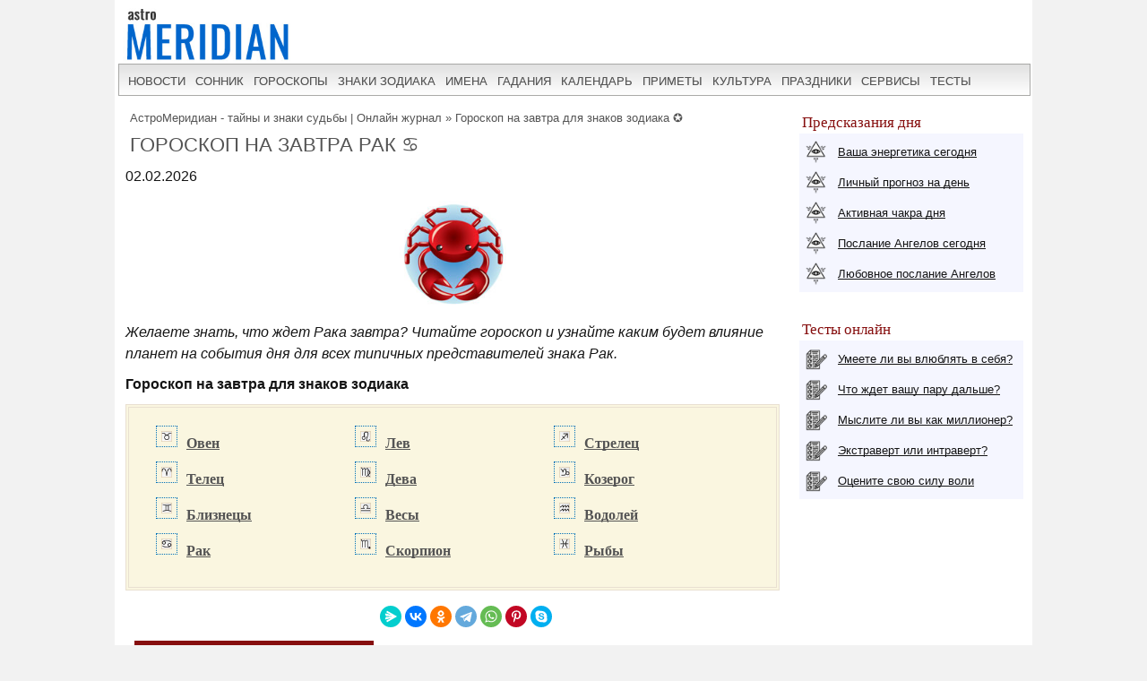

--- FILE ---
content_type: text/html; charset=UTF-8
request_url: https://www.astromeridian.ru/horoscope_na_zavtra_rak.php
body_size: 14367
content:
<!DOCTYPE html>
<html lang="ru">
<head>
<meta name="google-site-verification" content="RTPry6_ZGiT0mV6VtoQDlJXbVLvtPc62FDlz_H-xY60" />
<meta name="yandex-verification" content="bf603adcbae16f3e" />
<title>Гороскоп на завтра Рак женщина и мужчина</title>
<meta http-equiv="Content-Type" content="text/html; charset=UTF-8" />
<meta name="robots" content="noodp" />
<meta name="description" content="Гороскоп на завтра для женщин и мужчин Раков: семья, работа, здоровье, любовь. Важный астрологический совет дня." />
<meta name="viewport" content="width=device-width, initial-scale=1"/>
<link rel="stylesheet" href="https://www.astromeridian.ru/assets/templates/styles_new03_09.css" type="text/css" />
<meta property="og:url" content="https://www.astromeridian.ru/horoscope_na_zavtra_rak.php"/>
<meta property="og:type" content="website"/>
<meta property="og:title" content="Гороскоп на завтра Рак женщина и мужчина"/>
<meta property="og:image" content="https://www.astromeridian.ru/assets/images/img/astromeridian.jpg"/>
<link rel="manifest" href="https://www.astromeridian.ru/manifest.json">
<link rel="shortcut icon" href="https://www.astromeridian.ru/assets/templates/amv3/favicon.ico" />
<link rel="apple-touch-icon" sizes="180x180" href="https://www.astromeridian.ru/assets/images/705/150/apple-touch-icon-180x180.png" />
<link rel="icon" type="image/png" href="https://www.astromeridian.ru/assets/images/705/150/favicon-32x32.png" sizes="32x32" />
<link rel="icon" type="image/png" href="https://www.astromeridian.ru/assets/images/705/150/favicon-96x96.png" sizes="96x96" />
<link rel="icon" type="image/png" href="https://www.astromeridian.ru/assets/images/705/150/android-chrome-192x192.png" sizes="192x192" />
<link rel="canonical" href="https://www.astromeridian.ru/horoscope_na_zavtra_rak.php" />
<script>window.yaContextCb=window.yaContextCb||[]</script>
<script src="https://yandex.ru/ads/system/context.js" async></script>
<style type="text/css">
.h-divider {  margin: auto;  margin-top: 50px;  width: 80%;  position: relative;}
.h-divider .shadow {  overflow: hidden;  height: 20px;}
.h-divider .shadow:after {  content: '';  display: block;  margin: -25px auto 0;  width: 100%;  height: 25px;  border-radius: 125px/12px;  box-shadow: 0 0 8px black;}
.h-divider .text {  width: 100px;  height: 45px;  padding: 10px;  position: absolute;  bottom: 100%;  margin-bottom: -33px;  left: 50%;  margin-left: -60px;  border-radius: 100%;  box-shadow: 0 2px 4px #999;  background: white;}
.h-divider .text i {  position: absolute;  top: 4px;  bottom: 4px;  left: 4px;  right: 4px;  border-radius: 100%;  border: 1px dashed #aaa;  text-align: center;  line-height: 50px;  font-style: normal;  color: #999;}
.h-divider .text2 {  width: 60px;  height: 60px;  position: absolute;  bottom: 100%;  margin-bottom: -35px;  left: 50%;  margin-left: -25px;  border-radius: 100%;  box-shadow: 0 2px 4px #999;  background: white;}
.h-divider img {  position: absolute;  margin: 4px;  max-width: 40px;  border-radius: 100%;  border: 1px dashed #aaa;}
#articleBody hr{margin: 20px 10px 20px 10px;	padding: 0;height: 0;border: none;border-width: 0 0 5px;border-style: solid;border-image: url('data:image/svg+xml,<svg xmlns="http://www.w3.org/2000/svg" viewBox="0 0 2 1" width="8" height="4"><circle fill="rgb(0, 102, 204)" cx="1" cy="0.5" r="0.5"></circle></svg>') 0 0 100% repeat;background-position: 50%;box-sizing: border-box;color: #0066cc;}

#articleBody hr{margin: 20px 10px 20px 10px;	padding: 0;height: 0;border: none;border-width: 0 0 5px;border-style: solid;border-image: url('data:image/svg+xml,<svg xmlns="http://www.w3.org/2000/svg" viewBox="0 0 2 1" width="8" height="4"><circle fill="rgb(0, 102, 204)" cx="1" cy="0.5" r="0.5"></circle></svg>') 0 0 100% repeat;background-position: 50%;box-sizing: border-box;color: #0066cc;}
.glavv {font-weight: bold;font-size: 18px;}
.egr_l_1{margin:3px 10px 3px 10px;padding:0px;border:double #dedef1 4px;background-color:#edecf6;}
.egr_l_2{margin:3px 10px 3px 10px;padding:0px;border:double #f0e2f2 4px;background-color:#f6eef7;}
.ct_s{ font-size:18px; color:#ac0481;font-weight: bold;}
.ct_s2{ font-size:18px; color:#4d5da6;font-weight: bold;}
.h_title{display:block;border-left: solid #ac0481 10px;border-bottom: dotted #ac0481 1px;padding-left: 5px;font-weight: bold;text-transform:uppercase;font-stretch:condensed;}
.g_title{font-weight: bold;}
.u_znak { color: #8B008B;font-weight: bold;}
.n_znak { color: #191970;font-weight: bold;}
.nv_znak { color: #2F4F4F;font-weight: bold;}
span.zagol2{ color: #800080;}
#maintxt .price_gor {	width:100%;}
#maintxt .price_gor td{	padding:3px 3px 3px 3px; margin:2px 3px 2px 3px;  background-color:#F0EAE1; vertical-align:top; text-align:left; border: solid #CABEB0 1px; font-family: Georgia; color: #545454;}
#maintxt .price_gor a { font-family: Georgia; color: #545454;}
#maintxt .price_gor a:hover { font-family: Georgia; color: #ad0481;}
#maintxt .t_b_gor { border: solid #CABEB0 1px; margin: 10px;}
#maintxt .sun_gor {border: 1px solid #cf9676; background-color: #fdf6ea; margin: 10px; padding: 5px;}
.hidden { display: none; margin-left: 10px;}
.headline { cursor: pointer; margin-left: 0px; font-family: Arial; color: #ac0481; text-decoration: underline; font-weight: bold;}
.st_gl{display:block;width:100%;background-color:#e3e0ff;height:auto;}
#tsn_dn{display:block; margin:10px 20px 10px 20px;clear: both;background-color:#e3e0ff;}
.now_dnl{width:46%;display:block; margin:0 auto;float: left;padding-left:20px;min-height:370px;}
#tsn_dn .now_dnl img{width:90%;clear: both;display:block;margin:0 auto;margin-bottom:5px;}
#tsn_dn .now_dnl a{font-size:16px; text-transform: none;text-align: center;display:block;margin:0 auto;}
#tsn_dn .now_dnl a:hover{text-transform: none;}
#tsn_dn .now_dnl p{font-size:13px;}
.br_l{display:block;clear: both; margin:5px 50px 5px 25px;border:solid #e3e0ff 1px;}
span.dat {color:#333;font-size:13px; text-align: center;display:block;margin:0 auto;}
.br_l2{display:block;clear: both; padding:15px 0px 0px 0px;width:90%;}
div.stat4{margin:10px 20px 5px 20px;padding-left:0px;border-bottom:4px double #e3e0ff;display:block;clear: both;}
.razdel_gl_a{min-height: 110px;background-color: #f5f6ff;border: solid #d8d5f4 1px;margin: 10px 20px 10px 20px;padding: 10px;}
.razdel_gl_a p{font-family: Arial;font-style: italic;font-size: 12px;color: #151515;text-align:justify;font-weight: normal;}
.razdel_gl_a a{font-family: Arial;font-size: 14px;color: #434045;pading: 0px;font-weight: normal;text-transform: uppercase;}
.razdel_gl_a a:hover{ font-family: Arial; font-size: 14px;color: #ad0481; text-decoration:underline; margin: 0px;font-weight: normal;text-transform: uppercase; }
@media screen and (max-width: 480px) { 
.now_dnl{width:98%;padding-left:5px;}
#tsn_dn .now_dnl p{font-size:14px;}
#mainContent, #wrapper, .razd_zag2{display:none!important;}}
#menu2 {display: flex;margin-left: -20px;}
#menu2 a {font: 18px Bureausans, Arial, sans-serif;background-color: #edecf6;padding:3px 10px 3px 10px;}
#menu2 a:hover {font: 18px Bureausans, Arial, sans-serif;}
.menu-item {display:block;float:left;margin-right: 7px;}
.menu-item:last-child {margin-right: 0;}
.menuLimiter {width: 450px;padding:0 10px;overflow-x: scroll;-webkit-overflow-scrolling: touch;padiing-bottom: -20px;margin-bottom: -25px;mask-image: linear-gradient(90deg,transparent 0, rgba(0, 0, 0, .25) 9px,#000 18px,#000 calc(100% - 18px),rgba(0, 0, 0, .25) calc(100% - 9px),transparent);}
.menuWrapper {  overflow: hidden;}
.tabl_g_3 {margin:10px 10px 10px 10px;border: 10px solid #edecf6;}
#g_col_2 table {width: 95%;background-color:#f5f6ff;}
#g_col_2 a {text-align: left;font-size: 13px;}
#g_col_2 a:hover {text-align: left;font-size: 13px;}
img.centr_img4{display:block;margin:0 auto;margin-bottom:0;margin-top:0;width:96%;}
@media only screen and (max-width: 480px) {
.menuLimiter {width: 310px; }
.menu-item {margin-bottom: 20px;}}
#vn_bl{display:block;margin:3px 10px 3px 10px;padding:0px;border:double #e3e0ff 4px;background-color:#f5f6ff;}
#respond{display:block;border:double #e3e0ff 4px;background-color:#f5f6ff;padding:10px;}
#kn_zak {margin:0 auto;margin-top:10px;margin-bottom:10px;text-align: center;}
#kn_zak a.button13 {  display: inline-block;  width: 14em;  font-size: 16px;  color: rgb(255, 255,255);  text-decoration: none;  text-align: center;  line-height: 1.1;  white-space: pre-line;  padding: 8px 0;  border: 1px solid;  border-color: #60a3d8;  border-radius: 6px;  background: #60a3d8;}
#kn_zak a.button13:hover {  color: rgb(255, 255,255);  text-decoration: underline;}
img.indexpage12{float:left;border:0px;padding:10px 9px 10px 10px;width: 25%;}
table.kn_zak2 {margin:0 auto;margin-top:10px;margin-bottom:10px;text-align: left;font-size: 16px;width: 97%;border:solid #ccc 1px;}
table.kn_zak2 td {border:solid #ccc 1px;}
table.kn_zak2 a.button14 {display: inline-block;  width: 6em;  font-size: 16px;  color: rgb(255, 255,255); text-decoration: none;  text-align: center;  line-height: 1.1;  padding: 5px 0;  border: 1px solid;  border-color: #ac0481; background: #edeef0;margin-left:5px;margin-right:5px;}
table.kn_zak2 a.button14:hover {  color: rgb(255, 255,255);  text-decoration: underline;background: #fff;}
img.indexpage13{float:left;border:0px;padding:10px 9px 10px 10px;width: 25%;}
img.indexpage12{float:left;border:0px;padding:10px 9px 10px 10px;width: 25%;}
img.indexpagen1{margin:0px 10px 0px 10px;}
@media screen and (max-width:768px){#vn_bl{}#respond{padding:10px;}}
@media screen and (max-width:480px){
table.kn_zak2 a.button14 {width: 5em;  font-size: 14px;margin-left:5px;}
img.indexpage13{display:block;float:none;margin:0 auto;width: 65%;}
img.indexpage12{display:block;float:none;margin:0 auto;width: 65%;}}
</style>
<script async type="text/javascript" src="//s.luxcdn.com/t/222328/360_light.js"></script>
</head>
<body>
<div class="uno_main_container">
<table class="glavn">
<tr><td>
<header>
    <div class="container">
<a href="https://www.astromeridian.ru/" title="astromeridian.ru"><img src="https://www.astromeridian.ru/assets/templates/amv5/images/head.jpg" class="imgmenu" alt="Astromeridian" /></a>
        <label for="toggle-1" class="toggle-menu"><span>МЕНЮ</span><ul><li></li> <li></li> <li></li></ul></label>
       <input type="checkbox" id="toggle-1">
        <nav>
            <ul class="col2">
<li><a href="https://www.astromeridian.ru/news.php">новости</a></li>
<li><a href="https://www.astromeridian.ru/sonnik/">сонник</a></li>
<li><a href="https://www.astromeridian.ru/goroskop/">гороскопы</a></li>
<li><a href="https://www.astromeridian.ru/astro/znaki_zodiaka.html">знаки зодиака</a></li>
<li><a href="https://www.astromeridian.ru/imya/">имена</a></li>
<li><a href="https://www.astromeridian.ru/guess.php">гадания</a></li>
<li><a href="https://www.astromeridian.ru/goroskop/lunnyj_kalendar_na_god.html">календарь</a></li>
<li><a href="https://www.astromeridian.ru/magic/narodnye_primety.html">приметы</a></li>
<li><a href="https://www.astromeridian.ru/magic/">культура</a></li>
<li><a href="https://www.astromeridian.ru/poetry/">праздники</a></li>
<li><a href="https://www.astromeridian.ru/astro/">сервисы</a></li>
<li><a href="https://www.astromeridian.ru/tests/">тесты</a></li>
            </ul>
        </nav>
    </div>
</header>
<script async type='text/javascript' src='//s.luxcdn.com/t/222328/360_light.js'></script>
<script class='__lxGc__' type='text/javascript'>
((__lxGc__=window.__lxGc__||{'s':{},'b':0})['s']['_222328']=__lxGc__['s']['_222328']||{'b':{}})['b']['_728894']={'i':__lxGc__.b++};
</script>    
<div id="content" itemscope itemtype="https://schema.org/Article">
<div id="main-content">

<div id="pathway"><span class="B_crumbBox"><span class="B_firstCrumb"><a class="B_homeCrumb" href="/" title="Новости о непознанном. Материалы по астрологии и психологии, философии и магии, тайнах истории и паранормальных явлениях. Гороскопы и предсказания. Ведические традиции и обряды. ">АстроМеридиан - тайны и знаки судьбы | Онлайн журнал</a></span>  &raquo;  <span class="B_lastCrumb"><a class="B_crumb" href="/horoscope_na_zavtra.php" title="Точный гороскоп на завтра &amp;#x272a; для мужчин и женщин - благоприятны и неблагоприятные тенденции дня и рекомендации. Астрологический прогноз событий на завтра для каждого знака Зодиака.">Гороскоп на завтра для знаков зодиака &#x272a;</a></span></span></div>
 <h1 itemprop="headline">Гороскоп на завтра Рак &#9803;</h1>
<div id="articleBody" itemprop="articleBody">
<p>02.02.2026</p><p><img src="https://www.astromeridian.ru/assets/images/horoskop/zodiak/4.jpg" class="indexpage" alt="Рак" width="120"><i>Желаете знать, что ждет Рака завтра? Читайте гороскоп и узнайте каким будет влияние планет на события дня для всех типичных представителей знака Рак. </i></p>



<p><span class="g_title">Гороскоп на завтра для знаков зодиака</span></p>

<div id="link_blok">
<table align="center" border="0" cellpadding="0" cellspacing="0" class="price5">
<tr><td width="25%" valign="top">
<img src="https://www.astromeridian.ru/assets/images/horoskop3/1.jpg" class="indexpagen1" alt="Овен" width="12px" /><a href="https://www.astromeridian.ru/horoscope_na_zavtra_oven.php"><span class="g_title">Овен</span></a><br />
<img src="https://www.astromeridian.ru/assets/images/horoskop3/2.jpg" class="indexpagen1" alt="Телец" width="12px" /><a href="https://www.astromeridian.ru/horoscope_na_zavtra_telec.php"><span class="g_title">Телец</span></a><br />
<img src="https://www.astromeridian.ru/assets/images/horoskop3/3.jpg" class="indexpagen1" alt="Близнецы" width="12px" /><a href="https://www.astromeridian.ru/horoscope_na_zavtra_bliznecy.php"><span class="g_title">Близнецы</span></a><br />
<img src="https://www.astromeridian.ru/assets/images/horoskop3/4.jpg" class="indexpagen1" alt="Рак" width="12px" /><a href="https://www.astromeridian.ru/horoscope_na_zavtra_rak.php"><span class="g_title">Рак</span></a><br />
</td><td width="25%" valign="top">
<img src="https://www.astromeridian.ru/assets/images/horoskop3/5.jpg" class="indexpagen1" alt="Лев" width="12px" /><a href="https://www.astromeridian.ru/horoscope_na_zavtra_lev.php"><span class="g_title">Лев</span></a><br />
<img src="https://www.astromeridian.ru/assets/images/horoskop3/6.jpg" class="indexpagen1" alt="Дева" width="12px" /><a href="https://www.astromeridian.ru/horoscope_na_zavtra_deva.php"><span class="g_title">Дева</span></a><br />
<img src="https://www.astromeridian.ru/assets/images/horoskop3/7.jpg" class="indexpagen1" alt="Весы" width="12px" /><a href="https://www.astromeridian.ru/horoscope_na_zavtra_vesy.php"><span class="g_title">Весы</span></a><br />
<img src="https://www.astromeridian.ru/assets/images/horoskop3/8.jpg" class="indexpagen1" alt="Скорпион" width="12px" /><a href="https://www.astromeridian.ru/horoscope_na_zavtra_skorpion.php"><span class="g_title">Скорпион</span></a><br />
</td><td width="25%" valign="top">
<img src="https://www.astromeridian.ru/assets/images/horoskop3/9.jpg" class="indexpagen1" alt="Стрелец" width="12px" /><a href="https://www.astromeridian.ru/horoscope_na_zavtra_strelec.php"><span class="g_title">Стрелец</span></a><br />
<img src="https://www.astromeridian.ru/assets/images/horoskop3/10.jpg" class="indexpagen1" alt="Козерог" width="12px" /><a href="https://www.astromeridian.ru/horoscope_na_zavtra_kozerog.php"><span class="g_title">Козерог</span></a><br />
<img src="https://www.astromeridian.ru/assets/images/horoskop3/11.jpg" class="indexpagen1" alt="Водолей" width="12px" /><a href="https://www.astromeridian.ru/horoscope_na_zavtra_vodolej.php"><span class="g_title">Водолей</span></a><br />
<img src="https://www.astromeridian.ru/assets/images/horoskop3/12.jpg" class="indexpagen1" alt="Рыбы" width="12px" /><a href="https://www.astromeridian.ru/horoscope_na_zavtra_ryby.php"><span class="g_title">Рыбы</span></a><br />
</td></tr></table> 
</div>
</div>

<script type="text/javascript" src="https://www.astromeridian.ru/assets/templates/mv/jquery.min.js"></script>
<script async src="https://yastatic.net/share2/share.js"></script>
<div id="share">
<div class="ya-share2" data-curtain data-shape="round" data-services="messenger,vkontakte,odnoklassniki,telegram,whatsapp,pinterest,skype">
</div>
</div>

<button id="btn">ДОБАВИТЬ КОММЕНТАРИЙ</button>
<div id="pText" class="hideText">
<div id="blok_komment">
<a name="jcc2c93a3b634"></a>
	<div class="jot-row jot-row-alt ">
	 <div class="jot-comment">
 		 
		 <div class="jot-user">
		 Дама_Пик
		 </div> 
		
		 <div class="jot-content">
			 
			 <div class="jot-posticon">
					<img src="/assets/snippets/jot/templates/comment.gif" width="16" height="16" alt="Комментарий" border="0" />
			 </div>		 
			 
			 <div class="jot-mod">
			 
			 
			 </div>	
			 <span class="jot-subject"></span><br /> 
			 <span class="jot-poster">05.06.2023, 10:26:01</span>
			 
			 <div class="jot-message">Здравствуйте! Спасибо за интересный и развернутый гороскоп для Рака на завтра. С очень большим уважением отношусь к вашим гороскопам. Нахожу в них очень много полезного для себя. Очень рада, что когда-то нашла ваш сайт и всегда рекомендую его. До свидания.</div>
			 <div class="jot-extra">
			  </div>
		 </div>
		 
	 </div>
	
	</div><a name="jcc2c93a3b633"></a>
	<div class="jot-row  ">
	 <div class="jot-comment">
 		 
		 <div class="jot-user">
		 Angelina89
		 </div> 
		
		 <div class="jot-content">
			 
			 <div class="jot-posticon">
					<img src="/assets/snippets/jot/templates/comment.gif" width="16" height="16" alt="Комментарий" border="0" />
			 </div>		 
			 
			 <div class="jot-mod">
			 
			 
			 </div>	
			 <span class="jot-subject"></span><br /> 
			 <span class="jot-poster">02.06.2023, 10:27:01</span>
			 
			 <div class="jot-message">Добрый день, спасибо, я немного поражена, что все так точно указано в гороскопе для Рака на завтра. В общем, буду работать с самореализацией, действительно, все точно так и есть. Вся моя жизнь - это сплошная неопределенность, скучать мне точно не приходится. Очень много полезной информации для меня. Есть о чем задуматься, именно поразмышлять, есть пища для ума духовная.</div>
			 <div class="jot-extra">
			  </div>
		 </div>
		 
	 </div>
	
	</div><a name="jcc2c93a3b632"></a>
	<div class="jot-row jot-row-alt ">
	 <div class="jot-comment">
 		 
		 <div class="jot-user">
		 Борисовна
		 </div> 
		
		 <div class="jot-content">
			 
			 <div class="jot-posticon">
					<img src="/assets/snippets/jot/templates/comment.gif" width="16" height="16" alt="Комментарий" border="0" />
			 </div>		 
			 
			 <div class="jot-mod">
			 
			 
			 </div>	
			 <span class="jot-subject"></span><br /> 
			 <span class="jot-poster">29.05.2023, 15:11:02</span>
			 
			 <div class="jot-message">Я прочла гороскоп для Рака на завтра и хочу сказать спасибо за &quot;направление&quot; для размышлений. Буду думать, работать над собой, как и прежде читать ваши рекомендации. Главное, это почувствовать, а не понять. Для меня в таких вопросах нужно время, в общем, еще раз спасибо за проделанную работу, ваши гороскопы мне очень помогают.</div>
			 <div class="jot-extra">
			  </div>
		 </div>
		 
	 </div>
	
	</div><a name="jcc2c93a3b637"></a>
	<div class="jot-row  ">
	 <div class="jot-comment">
 		 
		 <div class="jot-user">
		 Ярослава
		 </div> 
		
		 <div class="jot-content">
			 
			 <div class="jot-posticon">
					<img src="/assets/snippets/jot/templates/comment.gif" width="16" height="16" alt="Комментарий" border="0" />
			 </div>		 
			 
			 <div class="jot-mod">
			 
			 
			 </div>	
			 <span class="jot-subject"></span><br /> 
			 <span class="jot-poster">26.05.2023, 19:16:02</span>
			 
			 <div class="jot-message">Спасибо Вам большое за проделанную работу. Гороскоп для Рака на завтра мне очень помог, чтобы разобраться со своими вопросами. Про работу... 100% попадание в яблочко. И спасибо за подсказку с карьерным ростом, - внутренне очень не хотелось получить рекомендацию остаться на прежней должности. И отдельное спасибо за предупреждение насчет будущей работы.</div>
			 <div class="jot-extra">
			  </div>
		 </div>
		 
	 </div>
	
	</div><a name="jcc2c93a3b631"></a>
	<div class="jot-row jot-row-alt ">
	 <div class="jot-comment">
 		 
		 <div class="jot-user">
		 Клавдия Р.
		 </div> 
		
		 <div class="jot-content">
			 
			 <div class="jot-posticon">
					<img src="/assets/snippets/jot/templates/comment.gif" width="16" height="16" alt="Комментарий" border="0" />
			 </div>		 
			 
			 <div class="jot-mod">
			 
			 
			 </div>	
			 <span class="jot-subject"></span><br /> 
			 <span class="jot-poster">23.05.2023, 07:15:01</span>
			 
			 <div class="jot-message">Благодарю Вас от всего сердца за гороскоп для Рака! Такое точное попадание в мои проблемные места... После того, как я прочитала, что ждет меня завтра, что-то произошло со мной, это не просто взгляд на себя со стороны, это осознание ошибок и их причин! Многое стало понятно и это понимание дает такой импульс, чувство радости, прилив сил!</div>
			 <div class="jot-extra">
			  </div>
		 </div>
		 
	 </div>
	
	</div><a name="jcc2c93a3b636"></a>
	<div class="jot-row  ">
	 <div class="jot-comment">
 		 
		 <div class="jot-user">
		 Нелли
		 </div> 
		
		 <div class="jot-content">
			 
			 <div class="jot-posticon">
					<img src="/assets/snippets/jot/templates/comment.gif" width="16" height="16" alt="Комментарий" border="0" />
			 </div>		 
			 
			 <div class="jot-mod">
			 
			 
			 </div>	
			 <span class="jot-subject"></span><br /> 
			 <span class="jot-poster">20.05.2023, 11:08:01</span>
			 
			 <div class="jot-message">Спасибо за столь подробный гороскоп для Рака на завтра. Сведения, которые вы мне сообщили, очень интересны и важны для меня. Даже стало как то легче, светлее, как будто свет в туннеле видишь. Но конечно есть над чем задуматься и работать. Думаю у многих так бывает, что дверь за которой кроется ответ как бы затуманена и вот только с чьей то помощью удается разогнать завесу. За это вам огромное спасибо!</div>
			 <div class="jot-extra">
			  </div>
		 </div>
		 
	 </div>
	
	</div><a name="jcc2c93a3b630"></a>
	<div class="jot-row jot-row-alt ">
	 <div class="jot-comment">
 		 
		 <div class="jot-user">
		 Тамара
		 </div> 
		
		 <div class="jot-content">
			 
			 <div class="jot-posticon">
					<img src="/assets/snippets/jot/templates/comment.gif" width="16" height="16" alt="Комментарий" border="0" />
			 </div>		 
			 
			 <div class="jot-mod">
			 
			 
			 </div>	
			 <span class="jot-subject"></span><br /> 
			 <span class="jot-poster">17.05.2023, 12:22:01</span>
			 
			 <div class="jot-message">Даже не могу подобрать нужные слова, чтобы выразить свою благодарность и уважение к вашей работе, спасибо. Я и сама люблю астрологию, увлекаюсь, для меня ваш сайт пример профессионализма. Я считаю, что в гороскопе для Рака на завтра вы очень точно все описали. Вы даже не представляете, как мне помогли.</div>
			 <div class="jot-extra">
			  </div>
		 </div>
		 
	 </div>
	
	</div>


<div id="form_s"><a name="jfc2c93a3b"></a>
<h2>Написать комментарий</h2>
<div class="jot-list">

    <p>Обязательные поля помечены символом <b>*</b>.</p>

</div>


<form method="post" action="/horoscope_na_zavtra_rak.php#jfc2c93a3b" class="jot-form">
    <fieldset>
    <input name="JotForm" type="hidden" value="c2c93a3b523fca796751bf71f1dcde5f" />
    <input name="JotNow" type="hidden" value="660606000" />
    <input name="parent" type="hidden" value="" />

    

    
        <label for="namec2c93a3b523fca796751bf71f1dcde5f">Имя:<br />
        <input tabindex="660606001" name="name" type="text" size="40" value="" id="namec2c93a3b523fca796751bf71f1dcde5f" />
        </label>
    <label for="contentc2c93a3b523fca796751bf71f1dcde5f">Комментарий: *<br />
    <textarea tabindex="660606004" name="content" cols="50" rows="8" id="contentc2c93a3b523fca796751bf71f1dcde5f"></textarea>
    </label><br />

  <div style="width:150px;margin-top: 5px;margin-bottom: 5px;"><a href="/horoscope_na_zavtra_rak.php"><img src="https://www.astromeridian.ru/manager/includes/veriword.php?rand=660606000" width="148" height="60" alt="Если вы не можете прочитать код, нажмите на картинку, чтобы обновить её." style="border: 1px solid #003399" /></a></div> <label for="vericodec2c93a3b523fca796751bf71f1dcde5f">Защита от спама - введите код с картинки:<br /><input type="text" name="vericode" style="width:150px;" size="20" id="vericodec2c93a3b523fca796751bf71f1dcde5f" /></label>

    <div style="float:right;width: 100px;"></div><br /><br />
    <input tabindex="660606005" name="submit" id="srbut" type="submit" value="Отправить комментарий" />
     
    </fieldset>
</form></div>
</div>
</div>	
</div>
</div>
 
<div id="right-column">
<div class="box_a">Предсказания дня</div>
<div class="box_d">
<div class="str1"><div class="icon"></div> <a href="https://www.astromeridian.ru/astro/jenergija.html">Ваша энергетика сегодня</a></div>
<div class="str2"><div class="icon"></div> <a href="https://www.astromeridian.ru/astro/lihnii_den.html">Личный прогноз на день</a></div>
<div class="str3"><div class="icon"></div> <a href="https://www.astromeridian.ru/astro/aktivacija_hakr.html">Активная чакра дня</a></div>
<div class="str4"><div class="icon"></div> <a href="https://www.astromeridian.ru/astro/magiheskie_poslanija_angelov.html">Послание Ангелов сегодня</a></div>
<div class="str5"><div class="icon"></div> <a href="https://www.astromeridian.ru/astro/poslanie_angelov.html">Любовное послание Ангелов</a></div></div>
<div style="clear: both;"></div>
<br/>
<div class="box_a">Тесты онлайн</div>
<div class="box_d">
<div class="str6"><div class="icon"></div> <a href="https://www.astromeridian.ru/tests/ps_testi.html?id_test=37">Умеете ли вы влюблять в себя?</a></div>
<div class="str7"><div class="icon"></div> <a href="https://www.astromeridian.ru/tests/ps_testi.html?id_test=12">Что ждет вашу пару дальше?</a></div>
<div class="str8"><div class="icon"></div> <a href="https://www.astromeridian.ru/tests/ps_testi.html?id_test=25">Мыслите ли вы как миллионер?</a></div>
<div class="str9"><div class="icon"></div> <a href="https://www.astromeridian.ru/tests/ps_testi.html?id_test=6">Экстраверт или интраверт?</a></div>
<div class="str10"><div class="icon"></div> <a href="https://www.astromeridian.ru/tests/ps_testi.html?id_test=31">Оцените свою силу воли</a></div></div>
<!--noindex-->
<script async type='text/javascript' src='//s.luxcdn.com/t/222328/360_light.js'></script>
<script class='__lxGc__' type='text/javascript'>
((__lxGc__=window.__lxGc__||{'s':{},'b':0})['s']['_222328']=__lxGc__['s']['_222328']||{'b':{}})['b']['_687992']={'i':__lxGc__.b++};
</script>
<!--/noindex-->

</div>

<br class="clear" />
  
<div id="footer">
<div id="menubottom">
<div class="box">
<p>Гороскопы 2026</p>
<ul>
<li><a href="https://www.astromeridian.ru/horoscope_na_segodnja.php">Гороскоп на сегодня</a></li>
<li><a href="https://www.astromeridian.ru/horoscope_na_zavtra.php">Гороскоп  на завтра</a></li>
<li><a href="https://www.astromeridian.ru/horoscope_na_nedelju.php">Гороскоп на неделю</a></li>
<li><a href="https://www.astromeridian.ru/goroskop/goroskop-na-mecias-2026.html">Гороскопы по месяцам</a></li>
<li><a href="https://www.astromeridian.ru/goroskop/goroskop-na-2026.html">Гороскопы для знаков</a></li>
<li><a href="https://www.astromeridian.ru/goroskop/astrology-2026.html">Астрокалендарь</a></li>
<li><a href="https://www.astromeridian.ru/goroskop/retro-planeti-2026.html">Ретро планеты </a></li>
</ul></div>
<div class="box">
<p>Луна 2026</p>
<ul>
<li><a href="https://www.astromeridian.ru/goroskop/lunnyj_kalendar_na_god.html">Луна сегодня</a></li>
<li><a href="https://www.astromeridian.ru/goroskop/lunniy-kalendar-2026.html">Лунный календарь</a></li>
<li><a href="https://www.astromeridian.ru/goroskop/fazi_luni.html">Лунные фазы</a></li>
<li><a href="https://www.astromeridian.ru/goroskop/lunnyj_kalendar_strijki_volos.html">Календарь стрижек</a></li>
<li><a href="https://www.astromeridian.ru/goroskop/lunnyj_kalendar_ogorodnika.html">Календарь садовода</a></li>
<li><a href="https://www.astromeridian.ru/goroskop/lunnii_kalendar_pokupki.html">Календарь покупок</a></li>
<li><a href="https://www.astromeridian.ru/goroskop/zatmeniya2026.html">Затмения года</a></li>
</ul></div>
<div class="box">
<p>Календари 2026</p>
<ul>
<li><a href="https://www.astromeridian.ru/poetry/"> Праздники сегодня и завтра</a></li>
<li><a href="https://www.astromeridian.ru/poetry/proizvodstvennyj-kalendar-2026.html">Выходные  и рабочие дни</a></li>
<li><a href="https://www.astromeridian.ru/poetry/dni-gorodov.html">Дни городов РФ</a></li>
<li><a href="https://www.astromeridian.ru/poetry/cerkovnye_prazdniki.html">Церковный календарь</a></li>
<li><a href="https://www.astromeridian.ru/magic/narodny_kalendar.html">Народный календарь</a></li>
<li><a href="https://www.astromeridian.ru/magic/narodny_kalendar.html">Языческий календарь </a></li>
<li><a href="https://www.astromeridian.ru/poetry/pozdravlenia.html">Сборник поздравлений</a></li>
<li><a href="https://www.astromeridian.ru/poetry/kogda_prazdniki.html">Сборник праздников</a></li>
</ul></div>
<div class="box">
<p>Онлайн оракул</p>
<ul>
<li><a href="https://www.astromeridian.ru/sonnik/">Cонник с поиском</a></li>
<li><a href="https://www.astromeridian.ru/guess.php">Гадания (все)</a></li>
<li><a href="https://www.astromeridian.ru/tests/">Тесты (разные)</a></li>
<li><a href="https://www.astromeridian.ru/solnehnii_goroskop.php">Солнечный код дня</a></li>
<li><a href="https://www.astromeridian.ru/astro/astrology.html">Предсказания</a></li>
<li><a href="https://www.astromeridian.ru/sc_n_year_pre.php">Нумерология на год</a></li>
<li><a href="https://www.astromeridian.ru/sc_n_mdays_pre.php">Нумерология на день</a></li>
</ul></div>
<div class="box">
<p>Библиотека </p>
<ul>
<li><a href="https://www.astromeridian.ru/imya/">Имена</a></li>
<li><a href="https://www.astromeridian.ru/astro/">Астрология</a></li>
<li><a href="https://www.astromeridian.ru/astro/znach_chisel.html">Нумерология</a></li>
<li><a href="https://www.astromeridian.ru/magic/rituali-obryadi.html">Ритуалы и обряды</a></li>
<li><a href="https://www.astromeridian.ru/magic/zagovor.html">Молитвы и заговоры</a></li>
<li><a href="https://www.astromeridian.ru/magic/mifologija.html">Мифология</a></li>	
<li><a href="https://www.astromeridian.ru/magic/tradicii-i-rituali.html">Традиции</a></li>	
<li><a href="https://www.astromeridian.ru/magic/primeti.html">Приметы</a></li>
<li><a href="https://www.astromeridian.ru/magic/amulet-talisman.html">Талисманы</a></li>
<li><a href="https://www.astromeridian.ru/magic/slovar.html">Эзо словарь</a></li>
</ul></div>





<div style="clear: both;"></div>
<div class="kn_footer2">
<div class="kn_f3">
<a href="https://vk.com/club38024198"  title="vk.com"><svg xmlns="http://www.w3.org/2000/svg" x="0px" y="0px"
width="30" height="30"
viewBox="0 0 30 30"
style=" fill:#000000;">    <path d="M 6 4 C 4.895 4 4 4.895 4 6 L 4 24 C 4 25.105 4.895 26 6 26 L 24 26 C 25.105 26 26 25.105 26 24 L 26 6 C 26 4.895 25.105 4 24 4 L 6 4 z M 11 9 L 14.890625 9 C 16.091625 9 18.990234 9.0355312 18.990234 11.519531 C 18.990234 12.999531 17.979531 13.649844 17.519531 13.839844 L 17.519531 13.900391 C 18.708531 13.900391 20 15.144531 20 16.519531 C 20 17.999531 19.375391 20 15.400391 20 L 11 20 L 11 9 z M 14 11 L 14 13 C 14 13 14.918266 12.990234 15.072266 12.990234 C 15.931266 12.990234 16 12.246359 16 12.068359 C 16 11.953359 15.994063 11 15.039062 11 L 14 11 z M 14 15 L 14 18 C 14 18 15.25 17.978516 15.5 17.978516 C 16.797 17.978516 17 16.867797 17 16.466797 C 17 15.856797 16.672875 15.011719 15.546875 15.011719 C 15.278875 15.011719 14 15 14 15 z"></path></svg></a> 
<a href="https://ru.pinterest.com/astromeridianru/" title="pinterest"><svg xmlns="http://www.w3.org/2000/svg" x="0px" y="0px"
width="30" height="30"
viewBox="0 0 30 30"
style=" fill:#000000;">    <path d="M15,3C8.373,3,3,8.373,3,15c0,5.084,3.163,9.426,7.627,11.174c-0.105-0.949-0.2-2.406,0.042-3.442 c0.218-0.936,1.407-5.965,1.407-5.965s-0.359-0.719-0.359-1.781c0-1.669,0.967-2.914,2.171-2.914c1.024,0,1.518,0.769,1.518,1.69 c0,1.03-0.655,2.569-0.994,3.995c-0.283,1.195,0.599,2.169,1.777,2.169c2.133,0,3.772-2.249,3.772-5.495 c0-2.873-2.064-4.882-5.012-4.882c-3.414,0-5.418,2.561-5.418,5.208c0,1.031,0.397,2.137,0.893,2.739 c0.098,0.119,0.112,0.223,0.083,0.344c-0.091,0.379-0.293,1.194-0.333,1.361c-0.052,0.22-0.174,0.266-0.401,0.16 c-1.499-0.698-2.436-2.889-2.436-4.649c0-3.785,2.75-7.262,7.929-7.262c4.163,0,7.398,2.966,7.398,6.931 c0,4.136-2.608,7.464-6.227,7.464c-1.216,0-2.359-0.632-2.75-1.378c0,0-0.602,2.291-0.748,2.853 c-0.271,1.042-1.002,2.349-1.492,3.146C12.57,26.812,13.763,27,15,27c6.627,0,12-5.373,12-12S21.627,3,15,3z"></path></svg></a>
<a href="https://ok.ru/astromeridian/" title="ok.ru"><svg xmlns="http://www.w3.org/2000/svg" x="0px" y="0px"
width="30" height="30"
viewBox="0 0 30 30"
style=" fill:#000000;">    <path d="M 6 4 C 4.895 4 4 4.895 4 6 L 4 24 C 4 25.105 4.895 26 6 26 L 24 26 C 25.105 26 26 25.105 26 24 L 26 6 C 26 4.895 25.105 4 24 4 L 6 4 z M 14.998047 7 C 17.325047 7 19.216797 8.89275 19.216797 11.21875 C 19.216797 13.54475 17.324047 15.433594 14.998047 15.433594 C 12.672047 15.433594 10.78125 13.541797 10.78125 11.216797 C 10.78125 8.8907969 12.672047 6.999 14.998047 7 z M 14.998047 9.5195312 C 14.063047 9.5195312 13.302734 10.280797 13.302734 11.216797 C 13.302734 12.151797 14.063047 12.912109 14.998047 12.912109 C 15.934047 12.912109 16.695312 12.151797 16.695312 11.216797 C 16.695312 10.280797 15.934047 9.5195312 14.998047 9.5195312 z M 11.794922 15.46875 C 11.948937 15.493813 12.099734 15.550172 12.240234 15.638672 C 13.917234 16.694672 16.080766 16.694672 17.759766 15.638672 C 18.320766 15.284672 19.061062 15.453625 19.414062 16.015625 C 19.766063 16.577625 19.599109 17.320828 19.037109 17.673828 C 18.296109 18.138828 17.49025 18.468203 16.65625 18.658203 L 18.949219 20.951172 C 19.418219 21.419172 19.418219 22.179438 18.949219 22.648438 C 18.480219 23.117438 17.720953 23.117437 17.251953 22.648438 L 15 20.396484 L 12.748047 22.648438 C 12.513047 22.883437 12.205438 23 11.898438 23 C 11.591437 23 11.285781 22.883437 11.050781 22.648438 C 10.581781 22.180438 10.580828 21.418219 11.048828 20.949219 L 13.341797 18.658203 C 12.506797 18.468203 11.701937 18.136875 10.960938 17.671875 C 10.399938 17.318875 10.231938 16.577625 10.585938 16.015625 C 10.850687 15.594125 11.332875 15.393562 11.794922 15.46875 z"></path></svg></a>
<a href="https://t.me/astromeridian" title="telegram"><svg xmlns="http://www.w3.org/2000/svg" x="0px" y="0px"
width="30" height="30"
viewBox="0 0 30 30"
style=" fill:#000000;"><path d="M 25.154297 3.984375 C 24.829241 3.998716 24.526384 4.0933979 24.259766 4.2011719 C 24.010014 4.3016357 23.055766 4.7109106 21.552734 5.3554688 C 20.048394 6.0005882 18.056479 6.855779 15.931641 7.7695312 C 11.681964 9.5970359 6.9042108 11.654169 4.4570312 12.707031 C 4.3650097 12.746607 4.0439208 12.849183 3.703125 13.115234 C 3.3623292 13.381286 3 13.932585 3 14.546875 C 3 15.042215 3.2360676 15.534319 3.5332031 15.828125 C 3.8303386 16.121931 4.144747 16.267067 4.4140625 16.376953 C 5.3912284 16.775666 8.4218473 18.015862 8.9941406 18.25 C 9.195546 18.866983 10.29249 22.222526 10.546875 23.044922 C 10.714568 23.587626 10.874198 23.927519 11.082031 24.197266 C 11.185948 24.332139 11.306743 24.45034 11.453125 24.542969 C 11.511635 24.579989 11.575789 24.608506 11.640625 24.634766 L 11.644531 24.636719 C 11.659471 24.642719 11.67235 24.652903 11.6875 24.658203 C 11.716082 24.668202 11.735202 24.669403 11.773438 24.677734 C 11.925762 24.726927 12.079549 24.757812 12.216797 24.757812 C 12.80196 24.757814 13.160156 24.435547 13.160156 24.435547 L 13.181641 24.419922 L 16.191406 21.816406 L 19.841797 25.269531 C 19.893193 25.342209 20.372542 26 21.429688 26 C 22.057386 26 22.555319 25.685026 22.875 25.349609 C 23.194681 25.014192 23.393848 24.661807 23.478516 24.21875 L 23.478516 24.216797 C 23.557706 23.798129 26.921875 6.5273437 26.921875 6.5273438 L 26.916016 6.5507812 C 27.014496 6.1012683 27.040303 5.6826405 26.931641 5.2695312 C 26.822973 4.8564222 26.536648 4.4608905 26.181641 4.2480469 C 25.826669 4.0352506 25.479353 3.9700339 25.154297 3.984375 z M 24.966797 6.0742188 C 24.961997 6.1034038 24.970391 6.0887279 24.962891 6.1230469 L 24.960938 6.1347656 L 24.958984 6.1464844 C 24.958984 6.1464844 21.636486 23.196371 21.513672 23.845703 C 21.522658 23.796665 21.481573 23.894167 21.439453 23.953125 C 21.379901 23.91208 21.257812 23.859375 21.257812 23.859375 L 21.238281 23.837891 L 16.251953 19.121094 L 12.726562 22.167969 L 13.775391 17.96875 C 13.775391 17.96875 20.331562 11.182109 20.726562 10.787109 C 21.044563 10.471109 21.111328 10.360953 21.111328 10.251953 C 21.111328 10.105953 21.035234 10 20.865234 10 C 20.712234 10 20.506484 10.14875 20.396484 10.21875 C 18.963383 11.132295 12.671823 14.799141 9.8515625 16.439453 C 9.4033769 16.256034 6.2896636 14.981472 5.234375 14.550781 C 5.242365 14.547281 5.2397349 14.548522 5.2480469 14.544922 C 7.6958673 13.491784 12.47163 11.434667 16.720703 9.6074219 C 18.84524 8.6937992 20.838669 7.8379587 22.341797 7.1933594 C 23.821781 6.5586849 24.850125 6.1218894 24.966797 6.0742188 z"></path></svg></a> 
</div>
</div>
<div style="clear: both;"></div>

<div class="ffttrr" style="background:#EBEBEB; width:100%; padding:15px;">
<div style="clear: both;"></div>
<img src="https://www.astromeridian.ru/assets/templates/amv5/images/logo.jpg" width="60" height="50" alt="Логотип" class="indexpage_m3" />
© <a href="https://www.astromeridian.ru">AstroMeridian.ru</a>, 2006–2026.  Возрастная категория сайта: <span class="ogr">12+</span> <br />
Сетевое издание (сайт) зарегистрировано Федеральной службой по надзору в сфере связи, информационных технологий и массовых коммуникаций (Роскомнадзор) 23.05.2019. Свидетельство о регистрации СМИ ЭЛ № ФС 77 - 75795<br />
Главный редактор и учредитель: Муравьева Л.В. Адрес редакции: 355018, Россия, г. Ставрополь, пр-д Черноморский, д. 29<br /> 
Телефон редакции: +7 928 827-76-37  Электронная почта: admin@astromeridian.ru<br />
Все права защищены. При полном или частичном использовании материалов ссылка на AstroMeridian.ru обязательна (в интернете - гиперссылка).<br />

<ul class="footer_menu">
<li><a href="https://www.astromeridian.ru/about.php">Редакция</a></li>
<li><a href="https://www.astromeridian.ru/contacts.php">Контакты</a></li>
<li><a href="https://www.astromeridian.ru/law.php">Пользовательское соглашение</a></li>
</ul><br />

<div style="clear: both;"></div>

<div class="counter_footer">
<div class="counter_f1">
<!--noindex--><!--LiveInternet counter--><script>
new Image().src = "https://counter.yadro.ru/hit?r"+
escape(document.referrer)+((typeof(screen)=="undefined")?"":
";s"+screen.width+"*"+screen.height+"*"+(screen.colorDepth?
screen.colorDepth:screen.pixelDepth))+";u"+escape(document.URL)+
";h"+escape(document.title.substring(0,150))+
";"+Math.random();</script><!--/LiveInternet--><!--/noindex-->
</div>
<div class="counter_f2">
<!--noindex--><!-- Yandex.Metrika informer -->
<a href="https://metrika.yandex.ru/stat/?id=36793355&amp;from=informer"
target="_blank" rel="nofollow"><img src="https://informer.yandex.ru/informer/36793355/3_0_ECECECFF_CCCCCCFF_0_uniques"
style="width:88px; height:31px; border:0;" alt="Яндекс.Метрика" title="Яндекс.Метрика: данные за сегодня (просмотры, визиты и уникальные посетители)" class="ym-advanced-informer" data-cid="36793355" data-lang="ru" /></a>
<!-- /Yandex.Metrika informer --><!-- Yandex.Metrika counter -->
<script type="text/javascript" >
   (function(m,e,t,r,i,k,a){m[i]=m[i]||function(){(m[i].a=m[i].a||[]).push(arguments)};
   m[i].l=1*new Date();k=e.createElement(t),a=e.getElementsByTagName(t)[0],k.async=1,k.src=r,a.parentNode.insertBefore(k,a)})
   (window, document, "script", "https://mc.yandex.ru/metrika/tag.js", "ym");

   ym(36793355, "init", {
        clickmap:true,
        trackLinks:true,
        accurateTrackBounce:true
   });
</script><noscript><div><img src="https://mc.yandex.ru/watch/36793355" style="position:absolute; left:-9999px;" alt="Метрика" /></div></noscript><!-- /Yandex.Metrika counter --><!--/noindex-->

</div>
</div>


</div>
</div>
</div>
</td></tr></table>
</div>
<!--noindex-->
<script src="https://www.astromeridian.ru/assets/templates/mv/modernizr.custom.js"></script>

<script type="text/javascript">
function addLink() {
    var body_element = document.getElementsByTagName('body')[0];
    var selection;
    selection = window.getSelection();
    var pagelink = " Скопировано с сайта: <a href='https://www.astromeridian.ru'>https://www.astromeridian.ru</a>";
    var copytext = selection + pagelink;
    var newdiv = document.createElement('div');
    newdiv.style.position='absolute';
    newdiv.style.left='-99999px';
    body_element.appendChild(newdiv);
    newdiv.innerHTML = copytext;
    selection.selectAllChildren(newdiv);
    window.setTimeout(function() {
        body_element.removeChild(newdiv);
    },0);
}
document.oncopy = addLink;
</script>
<!--noindex-->
<script>
btn.onclick = function(){
 pText.classList.toggle('hideText');
 this.innerHTML.indexOf('ДОБАВИТЬ ') >-1 ?  this.innerHTML = "ДОБАВИТЬ КОММЕНТАРИЙ" : 
 this.innerHTML ="ДОБАВИТЬ КОММЕНТАРИЙ";
}
</script>
<!--/noindex-->
<!--/noindex-->

</body>
</html>